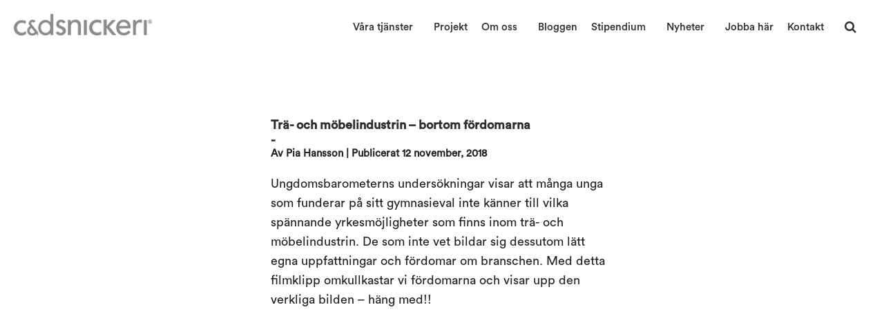

--- FILE ---
content_type: text/html; charset=UTF-8
request_url: https://cdsnickeri.se/blogg/tra-och-mobelindustrin-bortom-fordomarna/
body_size: 19234
content:

<!doctype html>
<html lang="sv-SE">
    <head>
	<meta charset="utf-8">
	<meta http-equiv="x-ua-compatible" content="ie=edge">
	<meta name="viewport" content="width=device-width, initial-scale=1">
	<link href="https://cdsnickeri.se/14546_wp-content/themes/cdsnickeri_/favicon.png" rel="shortcut icon">
	<title>Trä- och möbelindustrin – bortom fördomarna - C&amp;D Snickeri</title>
<style id="wpr-usedcss">img:is([sizes=auto i],[sizes^="auto," i]){contain-intrinsic-size:3000px 1500px}img.emoji{display:inline!important;border:none!important;box-shadow:none!important;height:1em!important;width:1em!important;margin:0 .07em!important;vertical-align:-.1em!important;background:0 0!important;padding:0!important}:where(.wp-block-button__link){border-radius:9999px;box-shadow:none;padding:calc(.667em + 2px) calc(1.333em + 2px);text-decoration:none}:root :where(.wp-block-button .wp-block-button__link.is-style-outline),:root :where(.wp-block-button.is-style-outline>.wp-block-button__link){border:2px solid;padding:.667em 1.333em}:root :where(.wp-block-button .wp-block-button__link.is-style-outline:not(.has-text-color)),:root :where(.wp-block-button.is-style-outline>.wp-block-button__link:not(.has-text-color)){color:currentColor}:root :where(.wp-block-button .wp-block-button__link.is-style-outline:not(.has-background)),:root :where(.wp-block-button.is-style-outline>.wp-block-button__link:not(.has-background)){background-color:initial;background-image:none}:where(.wp-block-calendar table:not(.has-background) th){background:#ddd}:where(.wp-block-columns){margin-bottom:1.75em}:where(.wp-block-columns.has-background){padding:1.25em 2.375em}:where(.wp-block-post-comments input[type=submit]){border:none}:where(.wp-block-cover-image:not(.has-text-color)),:where(.wp-block-cover:not(.has-text-color)){color:#fff}:where(.wp-block-cover-image.is-light:not(.has-text-color)),:where(.wp-block-cover.is-light:not(.has-text-color)){color:#000}:root :where(.wp-block-cover h1:not(.has-text-color)),:root :where(.wp-block-cover h2:not(.has-text-color)),:root :where(.wp-block-cover h3:not(.has-text-color)),:root :where(.wp-block-cover h4:not(.has-text-color)),:root :where(.wp-block-cover h5:not(.has-text-color)),:root :where(.wp-block-cover h6:not(.has-text-color)),:root :where(.wp-block-cover p:not(.has-text-color)){color:inherit}:where(.wp-block-file){margin-bottom:1.5em}:where(.wp-block-file__button){border-radius:2em;display:inline-block;padding:.5em 1em}:where(.wp-block-file__button):is(a):active,:where(.wp-block-file__button):is(a):focus,:where(.wp-block-file__button):is(a):hover,:where(.wp-block-file__button):is(a):visited{box-shadow:none;color:#fff;opacity:.85;text-decoration:none}:where(.wp-block-group.wp-block-group-is-layout-constrained){position:relative}.wp-block-image>a,.wp-block-image>figure>a{display:inline-block}.wp-block-image img{box-sizing:border-box;height:auto;max-width:100%;vertical-align:bottom}@media not (prefers-reduced-motion){.wp-block-image img.hide{visibility:hidden}.wp-block-image img.show{animation:.4s show-content-image}}.wp-block-image :where(figcaption){margin-bottom:1em;margin-top:.5em}:root :where(.wp-block-image.is-style-rounded img,.wp-block-image .is-style-rounded img){border-radius:9999px}.wp-block-image figure{margin:0}@keyframes show-content-image{0%{visibility:hidden}99%{visibility:hidden}to{visibility:visible}}:where(.wp-block-latest-comments:not([style*=line-height] .wp-block-latest-comments__comment)){line-height:1.1}:where(.wp-block-latest-comments:not([style*=line-height] .wp-block-latest-comments__comment-excerpt p)){line-height:1.8}:root :where(.wp-block-latest-posts.is-grid){padding:0}:root :where(.wp-block-latest-posts.wp-block-latest-posts__list){padding-left:0}ol,ul{box-sizing:border-box}:root :where(.wp-block-list.has-background){padding:1.25em 2.375em}:where(.wp-block-navigation.has-background .wp-block-navigation-item a:not(.wp-element-button)),:where(.wp-block-navigation.has-background .wp-block-navigation-submenu a:not(.wp-element-button)){padding:.5em 1em}:where(.wp-block-navigation .wp-block-navigation__submenu-container .wp-block-navigation-item a:not(.wp-element-button)),:where(.wp-block-navigation .wp-block-navigation__submenu-container .wp-block-navigation-submenu a:not(.wp-element-button)),:where(.wp-block-navigation .wp-block-navigation__submenu-container .wp-block-navigation-submenu button.wp-block-navigation-item__content),:where(.wp-block-navigation .wp-block-navigation__submenu-container .wp-block-pages-list__item button.wp-block-navigation-item__content){padding:.5em 1em}:root :where(p.has-background){padding:1.25em 2.375em}:where(p.has-text-color:not(.has-link-color)) a{color:inherit}:where(.wp-block-post-comments-form) input:not([type=submit]),:where(.wp-block-post-comments-form) textarea{border:1px solid #949494;font-family:inherit;font-size:1em}:where(.wp-block-post-comments-form) input:where(:not([type=submit]):not([type=checkbox])),:where(.wp-block-post-comments-form) textarea{padding:calc(.667em + 2px)}:where(.wp-block-post-excerpt){box-sizing:border-box;margin-bottom:var(--wp--style--block-gap);margin-top:var(--wp--style--block-gap)}:where(.wp-block-preformatted.has-background){padding:1.25em 2.375em}:where(.wp-block-search__button){border:1px solid #ccc;padding:6px 10px}:where(.wp-block-search__input){font-family:inherit;font-size:inherit;font-style:inherit;font-weight:inherit;letter-spacing:inherit;line-height:inherit;text-transform:inherit}:where(.wp-block-search__button-inside .wp-block-search__inside-wrapper){border:1px solid #949494;box-sizing:border-box;padding:4px}:where(.wp-block-search__button-inside .wp-block-search__inside-wrapper) .wp-block-search__input{border:none;border-radius:0;padding:0 4px}:where(.wp-block-search__button-inside .wp-block-search__inside-wrapper) .wp-block-search__input:focus{outline:0}:where(.wp-block-search__button-inside .wp-block-search__inside-wrapper) :where(.wp-block-search__button){padding:4px 8px}:root :where(.wp-block-separator.is-style-dots){height:auto;line-height:1;text-align:center}:root :where(.wp-block-separator.is-style-dots):before{color:currentColor;content:"···";font-family:serif;font-size:1.5em;letter-spacing:2em;padding-left:2em}:root :where(.wp-block-site-logo.is-style-rounded){border-radius:9999px}:where(.wp-block-social-links:not(.is-style-logos-only)) .wp-social-link{background-color:#f0f0f0;color:#444}:where(.wp-block-social-links:not(.is-style-logos-only)) .wp-social-link-amazon{background-color:#f90;color:#fff}:where(.wp-block-social-links:not(.is-style-logos-only)) .wp-social-link-bandcamp{background-color:#1ea0c3;color:#fff}:where(.wp-block-social-links:not(.is-style-logos-only)) .wp-social-link-behance{background-color:#0757fe;color:#fff}:where(.wp-block-social-links:not(.is-style-logos-only)) .wp-social-link-bluesky{background-color:#0a7aff;color:#fff}:where(.wp-block-social-links:not(.is-style-logos-only)) .wp-social-link-codepen{background-color:#1e1f26;color:#fff}:where(.wp-block-social-links:not(.is-style-logos-only)) .wp-social-link-deviantart{background-color:#02e49b;color:#fff}:where(.wp-block-social-links:not(.is-style-logos-only)) .wp-social-link-discord{background-color:#5865f2;color:#fff}:where(.wp-block-social-links:not(.is-style-logos-only)) .wp-social-link-dribbble{background-color:#e94c89;color:#fff}:where(.wp-block-social-links:not(.is-style-logos-only)) .wp-social-link-dropbox{background-color:#4280ff;color:#fff}:where(.wp-block-social-links:not(.is-style-logos-only)) .wp-social-link-etsy{background-color:#f45800;color:#fff}:where(.wp-block-social-links:not(.is-style-logos-only)) .wp-social-link-facebook{background-color:#0866ff;color:#fff}:where(.wp-block-social-links:not(.is-style-logos-only)) .wp-social-link-fivehundredpx{background-color:#000;color:#fff}:where(.wp-block-social-links:not(.is-style-logos-only)) .wp-social-link-flickr{background-color:#0461dd;color:#fff}:where(.wp-block-social-links:not(.is-style-logos-only)) .wp-social-link-foursquare{background-color:#e65678;color:#fff}:where(.wp-block-social-links:not(.is-style-logos-only)) .wp-social-link-github{background-color:#24292d;color:#fff}:where(.wp-block-social-links:not(.is-style-logos-only)) .wp-social-link-goodreads{background-color:#eceadd;color:#382110}:where(.wp-block-social-links:not(.is-style-logos-only)) .wp-social-link-google{background-color:#ea4434;color:#fff}:where(.wp-block-social-links:not(.is-style-logos-only)) .wp-social-link-gravatar{background-color:#1d4fc4;color:#fff}:where(.wp-block-social-links:not(.is-style-logos-only)) .wp-social-link-instagram{background-color:#f00075;color:#fff}:where(.wp-block-social-links:not(.is-style-logos-only)) .wp-social-link-lastfm{background-color:#e21b24;color:#fff}:where(.wp-block-social-links:not(.is-style-logos-only)) .wp-social-link-linkedin{background-color:#0d66c2;color:#fff}:where(.wp-block-social-links:not(.is-style-logos-only)) .wp-social-link-mastodon{background-color:#3288d4;color:#fff}:where(.wp-block-social-links:not(.is-style-logos-only)) .wp-social-link-medium{background-color:#000;color:#fff}:where(.wp-block-social-links:not(.is-style-logos-only)) .wp-social-link-meetup{background-color:#f6405f;color:#fff}:where(.wp-block-social-links:not(.is-style-logos-only)) .wp-social-link-patreon{background-color:#000;color:#fff}:where(.wp-block-social-links:not(.is-style-logos-only)) .wp-social-link-pinterest{background-color:#e60122;color:#fff}:where(.wp-block-social-links:not(.is-style-logos-only)) .wp-social-link-pocket{background-color:#ef4155;color:#fff}:where(.wp-block-social-links:not(.is-style-logos-only)) .wp-social-link-reddit{background-color:#ff4500;color:#fff}:where(.wp-block-social-links:not(.is-style-logos-only)) .wp-social-link-skype{background-color:#0478d7;color:#fff}:where(.wp-block-social-links:not(.is-style-logos-only)) .wp-social-link-snapchat{background-color:#fefc00;color:#fff;stroke:#000}:where(.wp-block-social-links:not(.is-style-logos-only)) .wp-social-link-soundcloud{background-color:#ff5600;color:#fff}:where(.wp-block-social-links:not(.is-style-logos-only)) .wp-social-link-spotify{background-color:#1bd760;color:#fff}:where(.wp-block-social-links:not(.is-style-logos-only)) .wp-social-link-telegram{background-color:#2aabee;color:#fff}:where(.wp-block-social-links:not(.is-style-logos-only)) .wp-social-link-threads{background-color:#000;color:#fff}:where(.wp-block-social-links:not(.is-style-logos-only)) .wp-social-link-tiktok{background-color:#000;color:#fff}:where(.wp-block-social-links:not(.is-style-logos-only)) .wp-social-link-tumblr{background-color:#011835;color:#fff}:where(.wp-block-social-links:not(.is-style-logos-only)) .wp-social-link-twitch{background-color:#6440a4;color:#fff}:where(.wp-block-social-links:not(.is-style-logos-only)) .wp-social-link-twitter{background-color:#1da1f2;color:#fff}:where(.wp-block-social-links:not(.is-style-logos-only)) .wp-social-link-vimeo{background-color:#1eb7ea;color:#fff}:where(.wp-block-social-links:not(.is-style-logos-only)) .wp-social-link-vk{background-color:#4680c2;color:#fff}:where(.wp-block-social-links:not(.is-style-logos-only)) .wp-social-link-wordpress{background-color:#3499cd;color:#fff}:where(.wp-block-social-links:not(.is-style-logos-only)) .wp-social-link-whatsapp{background-color:#25d366;color:#fff}:where(.wp-block-social-links:not(.is-style-logos-only)) .wp-social-link-x{background-color:#000;color:#fff}:where(.wp-block-social-links:not(.is-style-logos-only)) .wp-social-link-yelp{background-color:#d32422;color:#fff}:where(.wp-block-social-links:not(.is-style-logos-only)) .wp-social-link-youtube{background-color:red;color:#fff}:where(.wp-block-social-links.is-style-logos-only) .wp-social-link{background:0 0}:where(.wp-block-social-links.is-style-logos-only) .wp-social-link svg{height:1.25em;width:1.25em}:where(.wp-block-social-links.is-style-logos-only) .wp-social-link-amazon{color:#f90}:where(.wp-block-social-links.is-style-logos-only) .wp-social-link-bandcamp{color:#1ea0c3}:where(.wp-block-social-links.is-style-logos-only) .wp-social-link-behance{color:#0757fe}:where(.wp-block-social-links.is-style-logos-only) .wp-social-link-bluesky{color:#0a7aff}:where(.wp-block-social-links.is-style-logos-only) .wp-social-link-codepen{color:#1e1f26}:where(.wp-block-social-links.is-style-logos-only) .wp-social-link-deviantart{color:#02e49b}:where(.wp-block-social-links.is-style-logos-only) .wp-social-link-discord{color:#5865f2}:where(.wp-block-social-links.is-style-logos-only) .wp-social-link-dribbble{color:#e94c89}:where(.wp-block-social-links.is-style-logos-only) .wp-social-link-dropbox{color:#4280ff}:where(.wp-block-social-links.is-style-logos-only) .wp-social-link-etsy{color:#f45800}:where(.wp-block-social-links.is-style-logos-only) .wp-social-link-facebook{color:#0866ff}:where(.wp-block-social-links.is-style-logos-only) .wp-social-link-fivehundredpx{color:#000}:where(.wp-block-social-links.is-style-logos-only) .wp-social-link-flickr{color:#0461dd}:where(.wp-block-social-links.is-style-logos-only) .wp-social-link-foursquare{color:#e65678}:where(.wp-block-social-links.is-style-logos-only) .wp-social-link-github{color:#24292d}:where(.wp-block-social-links.is-style-logos-only) .wp-social-link-goodreads{color:#382110}:where(.wp-block-social-links.is-style-logos-only) .wp-social-link-google{color:#ea4434}:where(.wp-block-social-links.is-style-logos-only) .wp-social-link-gravatar{color:#1d4fc4}:where(.wp-block-social-links.is-style-logos-only) .wp-social-link-instagram{color:#f00075}:where(.wp-block-social-links.is-style-logos-only) .wp-social-link-lastfm{color:#e21b24}:where(.wp-block-social-links.is-style-logos-only) .wp-social-link-linkedin{color:#0d66c2}:where(.wp-block-social-links.is-style-logos-only) .wp-social-link-mastodon{color:#3288d4}:where(.wp-block-social-links.is-style-logos-only) .wp-social-link-medium{color:#000}:where(.wp-block-social-links.is-style-logos-only) .wp-social-link-meetup{color:#f6405f}:where(.wp-block-social-links.is-style-logos-only) .wp-social-link-patreon{color:#000}:where(.wp-block-social-links.is-style-logos-only) .wp-social-link-pinterest{color:#e60122}:where(.wp-block-social-links.is-style-logos-only) .wp-social-link-pocket{color:#ef4155}:where(.wp-block-social-links.is-style-logos-only) .wp-social-link-reddit{color:#ff4500}:where(.wp-block-social-links.is-style-logos-only) .wp-social-link-skype{color:#0478d7}:where(.wp-block-social-links.is-style-logos-only) .wp-social-link-snapchat{color:#fff;stroke:#000}:where(.wp-block-social-links.is-style-logos-only) .wp-social-link-soundcloud{color:#ff5600}:where(.wp-block-social-links.is-style-logos-only) .wp-social-link-spotify{color:#1bd760}:where(.wp-block-social-links.is-style-logos-only) .wp-social-link-telegram{color:#2aabee}:where(.wp-block-social-links.is-style-logos-only) .wp-social-link-threads{color:#000}:where(.wp-block-social-links.is-style-logos-only) .wp-social-link-tiktok{color:#000}:where(.wp-block-social-links.is-style-logos-only) .wp-social-link-tumblr{color:#011835}:where(.wp-block-social-links.is-style-logos-only) .wp-social-link-twitch{color:#6440a4}:where(.wp-block-social-links.is-style-logos-only) .wp-social-link-twitter{color:#1da1f2}:where(.wp-block-social-links.is-style-logos-only) .wp-social-link-vimeo{color:#1eb7ea}:where(.wp-block-social-links.is-style-logos-only) .wp-social-link-vk{color:#4680c2}:where(.wp-block-social-links.is-style-logos-only) .wp-social-link-whatsapp{color:#25d366}:where(.wp-block-social-links.is-style-logos-only) .wp-social-link-wordpress{color:#3499cd}:where(.wp-block-social-links.is-style-logos-only) .wp-social-link-x{color:#000}:where(.wp-block-social-links.is-style-logos-only) .wp-social-link-yelp{color:#d32422}:where(.wp-block-social-links.is-style-logos-only) .wp-social-link-youtube{color:red}:root :where(.wp-block-social-links .wp-social-link a){padding:.25em}:root :where(.wp-block-social-links.is-style-logos-only .wp-social-link a){padding:0}:root :where(.wp-block-social-links.is-style-pill-shape .wp-social-link a){padding-left:.6666666667em;padding-right:.6666666667em}:root :where(.wp-block-tag-cloud.is-style-outline){display:flex;flex-wrap:wrap;gap:1ch}:root :where(.wp-block-tag-cloud.is-style-outline a){border:1px solid;font-size:unset!important;margin-right:0;padding:1ch 2ch;text-decoration:none!important}:root :where(.wp-block-table-of-contents){box-sizing:border-box}:where(.wp-block-term-description){box-sizing:border-box;margin-bottom:var(--wp--style--block-gap);margin-top:var(--wp--style--block-gap)}:where(pre.wp-block-verse){font-family:inherit}:root{--wp--preset--font-size--normal:16px;--wp--preset--font-size--huge:42px}html :where(.has-border-color){border-style:solid}html :where([style*=border-top-color]){border-top-style:solid}html :where([style*=border-right-color]){border-right-style:solid}html :where([style*=border-bottom-color]){border-bottom-style:solid}html :where([style*=border-left-color]){border-left-style:solid}html :where([style*=border-width]){border-style:solid}html :where([style*=border-top-width]){border-top-style:solid}html :where([style*=border-right-width]){border-right-style:solid}html :where([style*=border-bottom-width]){border-bottom-style:solid}html :where([style*=border-left-width]){border-left-style:solid}html :where(img[class*=wp-image-]){height:auto;max-width:100%}:where(figure){margin:0 0 1em}html :where(.is-position-sticky){--wp-admin--admin-bar--position-offset:var(--wp-admin--admin-bar--height,0px)}@media screen and (max-width:600px){html :where(.is-position-sticky){--wp-admin--admin-bar--position-offset:0px}}:root{--wp--preset--aspect-ratio--square:1;--wp--preset--aspect-ratio--4-3:4/3;--wp--preset--aspect-ratio--3-4:3/4;--wp--preset--aspect-ratio--3-2:3/2;--wp--preset--aspect-ratio--2-3:2/3;--wp--preset--aspect-ratio--16-9:16/9;--wp--preset--aspect-ratio--9-16:9/16;--wp--preset--color--black:#000000;--wp--preset--color--cyan-bluish-gray:#abb8c3;--wp--preset--color--white:#ffffff;--wp--preset--color--pale-pink:#f78da7;--wp--preset--color--vivid-red:#cf2e2e;--wp--preset--color--luminous-vivid-orange:#ff6900;--wp--preset--color--luminous-vivid-amber:#fcb900;--wp--preset--color--light-green-cyan:#7bdcb5;--wp--preset--color--vivid-green-cyan:#00d084;--wp--preset--color--pale-cyan-blue:#8ed1fc;--wp--preset--color--vivid-cyan-blue:#0693e3;--wp--preset--color--vivid-purple:#9b51e0;--wp--preset--gradient--vivid-cyan-blue-to-vivid-purple:linear-gradient(135deg,rgba(6, 147, 227, 1) 0%,rgb(155, 81, 224) 100%);--wp--preset--gradient--light-green-cyan-to-vivid-green-cyan:linear-gradient(135deg,rgb(122, 220, 180) 0%,rgb(0, 208, 130) 100%);--wp--preset--gradient--luminous-vivid-amber-to-luminous-vivid-orange:linear-gradient(135deg,rgba(252, 185, 0, 1) 0%,rgba(255, 105, 0, 1) 100%);--wp--preset--gradient--luminous-vivid-orange-to-vivid-red:linear-gradient(135deg,rgba(255, 105, 0, 1) 0%,rgb(207, 46, 46) 100%);--wp--preset--gradient--very-light-gray-to-cyan-bluish-gray:linear-gradient(135deg,rgb(238, 238, 238) 0%,rgb(169, 184, 195) 100%);--wp--preset--gradient--cool-to-warm-spectrum:linear-gradient(135deg,rgb(74, 234, 220) 0%,rgb(151, 120, 209) 20%,rgb(207, 42, 186) 40%,rgb(238, 44, 130) 60%,rgb(251, 105, 98) 80%,rgb(254, 248, 76) 100%);--wp--preset--gradient--blush-light-purple:linear-gradient(135deg,rgb(255, 206, 236) 0%,rgb(152, 150, 240) 100%);--wp--preset--gradient--blush-bordeaux:linear-gradient(135deg,rgb(254, 205, 165) 0%,rgb(254, 45, 45) 50%,rgb(107, 0, 62) 100%);--wp--preset--gradient--luminous-dusk:linear-gradient(135deg,rgb(255, 203, 112) 0%,rgb(199, 81, 192) 50%,rgb(65, 88, 208) 100%);--wp--preset--gradient--pale-ocean:linear-gradient(135deg,rgb(255, 245, 203) 0%,rgb(182, 227, 212) 50%,rgb(51, 167, 181) 100%);--wp--preset--gradient--electric-grass:linear-gradient(135deg,rgb(202, 248, 128) 0%,rgb(113, 206, 126) 100%);--wp--preset--gradient--midnight:linear-gradient(135deg,rgb(2, 3, 129) 0%,rgb(40, 116, 252) 100%);--wp--preset--font-size--small:13px;--wp--preset--font-size--medium:20px;--wp--preset--font-size--large:36px;--wp--preset--font-size--x-large:42px;--wp--preset--spacing--20:0.44rem;--wp--preset--spacing--30:0.67rem;--wp--preset--spacing--40:1rem;--wp--preset--spacing--50:1.5rem;--wp--preset--spacing--60:2.25rem;--wp--preset--spacing--70:3.38rem;--wp--preset--spacing--80:5.06rem;--wp--preset--shadow--natural:6px 6px 9px rgba(0, 0, 0, .2);--wp--preset--shadow--deep:12px 12px 50px rgba(0, 0, 0, .4);--wp--preset--shadow--sharp:6px 6px 0px rgba(0, 0, 0, .2);--wp--preset--shadow--outlined:6px 6px 0px -3px rgba(255, 255, 255, 1),6px 6px rgba(0, 0, 0, 1);--wp--preset--shadow--crisp:6px 6px 0px rgba(0, 0, 0, 1)}:where(.is-layout-flex){gap:.5em}:where(.is-layout-grid){gap:.5em}:where(.wp-block-post-template.is-layout-flex){gap:1.25em}:where(.wp-block-post-template.is-layout-grid){gap:1.25em}:where(.wp-block-columns.is-layout-flex){gap:2em}:where(.wp-block-columns.is-layout-grid){gap:2em}:root :where(.wp-block-pullquote){font-size:1.5em;line-height:1.6}html.fancybox-active:not(.fancybox-allowscroll),html.fancybox-active:not(.fancybox-allowscroll) body{touch-action:none;overscroll-behavior:none;-webkit-overflow-scrolling:auto;overflow:hidden}html.fancybox-active:not(.fancybox-allowscroll) body{margin-right:var(--vertical-scrollbar);margin-bottom:var(--horizontal-scrollbar)}html.fancybox-active:not(.fancybox-allowscroll) body.rtl{margin-right:0;margin-left:var(--vertical-scrollbar)}#fancybox-loading,#fancybox-loading div,#fancybox-overlay,#fancybox-wrap *,#fancybox-wrap ::after,#fancybox-wrap ::before{-webkit-box-sizing:border-box;-moz-box-sizing:border-box;box-sizing:border-box}#fancybox-overlay{position:fixed;top:0;left:0;width:100%;height:100%;background-color:rgba(0,0,0,.7);z-index:111100;display:none}#fancybox-tmp{padding:0;margin:0;border:0;overflow:auto;display:none}#fancybox-wrap{position:absolute;top:0;left:0;z-index:111101;display:none;outline:0!important}#fancybox-outer{position:relative;width:100%;height:100%;box-shadow:0 0 20px #111;-moz-box-shadow:0 0 20px #111;-webkit-box-shadow:0 0 20px #111;background:#fff}#fancybox-content{position:relative;width:100%;height:100%;overflow:hidden;z-index:111102;border:0 solid #fff;background:#fff;background-clip:padding-box}#fancybox-content>*{max-width:100%;max-height:100%;-webkit-overflow-scrolling:touch}#fancybox-error{color:#444;padding:14px;margin:0}#fancybox-img{width:100%;height:100%;border:none}#fancybox-img{padding:0;margin:0;line-height:0;vertical-align:top;max-width:none!important;max-height:none!important}.fancy-ico{position:absolute;width:48px;height:48px;border-radius:50%}.fancy-ico span{display:block;position:relative;left:12px;top:12px;width:24px;height:24px;border-radius:50%;background:#000;border:2px solid #fff;box-shadow:0 0 4px #000;transition:transform .25s ease-in-out}#fancybox-close:hover span,#fancybox-next:hover span{transform:rotate(360deg)}#fancybox-prev:hover span{transform:rotate(-360deg)}#fancybox-close{top:-24px;right:-24px;cursor:pointer;z-index:111105;display:none}#fancybox-close span::after,#fancybox-close span::before{content:'';position:absolute;top:9px;left:4px;width:12px;height:2px;background-color:#fff}#fancybox-close span::before{transform:rotate(45deg)}#fancybox-close span::after{transform:rotate(-45deg)}#fancybox-next,#fancybox-prev{top:50%;margin-top:-24px;cursor:pointer;z-index:111102;display:none}#fancybox-next{left:auto;right:-24px}#fancybox-prev{left:-24px;right:auto}#fancybox-next span::after,#fancybox-prev span::after{content:'';position:absolute;top:6px;width:8px;height:8px;border-top:2px solid #fff;border-right:2px solid #fff}#fancybox-prev span::after{transform:rotate(-135deg);left:7px}#fancybox-next span::after{transform:rotate(45deg);left:initial;right:7px}#fancybox-title-wrap{z-index:111104}.fancybox-title-inside{padding-bottom:10px;text-align:center;color:#333;background-color:#fff;position:relative}.fancybox-title-outside{padding-top:10px;color:#fff;font-weight:600}.fancybox-title-over{position:absolute;width:100%;bottom:0;left:0;color:#fff;text-align:left}body.rtl .fancybox-title-over{text-align:right}.fancybox-title-over #fancybox-title{padding:10px;background:rgba(0,0,0,.6);display:block}.fancybox-title-float{text-align:center}.fancybox-title-float #fancybox-title{display:table;margin:-12px auto;height:24px;padding:0 15px;line-height:20px;font-size:14px;color:#fff;background:#000;border:2px solid #fff;border-radius:12px;box-shadow:0 0 4px #000;position:relative;z-index:111104}#fancybox-loading{position:fixed;top:50%;left:50%;width:40px;height:40px;margin-top:-20px;margin-left:-20px;background-color:rgba(0,0,0,.9);border-radius:5px;cursor:pointer;overflow:hidden;z-index:111104;display:none}#fancybox-loading div{transform-origin:20px 20px;animation:1.2s linear infinite fancybox-loading}#fancybox-loading div::after{content:'';display:block;position:absolute;top:7px;left:19px;width:2px;height:7px;border-radius:20%;background:#fff}#fancybox-loading div:first-child{transform:rotate(0);animation-delay:-1.1s}#fancybox-loading div:nth-child(2){transform:rotate(30deg);animation-delay:-1s}#fancybox-loading div:nth-child(3){transform:rotate(60deg);animation-delay:-.9s}#fancybox-loading div:nth-child(4){transform:rotate(90deg);animation-delay:-.8s}#fancybox-loading div:nth-child(5){transform:rotate(120deg);animation-delay:-.7s}#fancybox-loading div:nth-child(6){transform:rotate(150deg);animation-delay:-.6s}#fancybox-loading div:nth-child(7){transform:rotate(180deg);animation-delay:-.5s}#fancybox-loading div:nth-child(8){transform:rotate(210deg);animation-delay:-.4s}#fancybox-loading div:nth-child(9){transform:rotate(240deg);animation-delay:-.3s}#fancybox-loading div:nth-child(10){transform:rotate(270deg);animation-delay:-.2s}#fancybox-loading div:nth-child(11){transform:rotate(300deg);animation-delay:-.1s}#fancybox-loading div:nth-child(12){transform:rotate(330deg);animation-delay:0s}@keyframes fancybox-loading{0%{opacity:1}100%{opacity:0}}.fancybox-hidden{display:none}#fancybox-content .fancybox-hidden,#fancybox-tmp .fancybox-hidden{display:revert}@font-face{font-display:swap;font-family:FontAwesome;src:url(https://cdsnickeri.se/14546_wp-content/themes/cdsnickeri_/dist/fonts/fontawesome/fontawesome-webfont.eot?v=4.7.0);src:url(https://cdsnickeri.se/14546_wp-content/themes/cdsnickeri_/dist/fonts/fontawesome/fontawesome-webfont.eot?#iefix&v=4.7.0) format("embedded-opentype"),url(https://cdsnickeri.se/14546_wp-content/themes/cdsnickeri_/dist/fonts/fontawesome/fontawesome-webfont.woff2?v=4.7.0) format("woff2"),url(https://cdsnickeri.se/14546_wp-content/themes/cdsnickeri_/dist/fonts/fontawesome/fontawesome-webfont.woff?v=4.7.0) format("woff"),url(https://cdsnickeri.se/14546_wp-content/themes/cdsnickeri_/dist/fonts/fontawesome/fontawesome-webfont.ttf?v=4.7.0) format("truetype"),url(https://cdsnickeri.se/14546_wp-content/themes/cdsnickeri_/dist/fonts/fontawesome/fontawesome-webfont.svg?v=4.7.0#fontawesomeregular) format("svg");font-weight:400;font-style:normal}@font-face{font-display:swap;font-family:CircularStd;font-weight:400;src:url(https://cdsnickeri.se/beta/14546_wp-content/themes/cdsnickeri_/fonts/CircularStd-Medium.otf) format("opentype"),url(https://cdsnickeri.se/beta/14546_wp-content/themes/cdsnickeri_/fonts/CircularStd-Medium.woff) format("woff"),url(https://cdsnickeri.se/beta/14546_wp-content/themes/cdsnickeri_/fonts/CircularStd-Medium.ttf) format("truetype")}@font-face{font-display:swap;font-family:CircularStdBook;font-weight:400;src:url(https://cdsnickeri.se/beta/14546_wp-content/themes/cdsnickeri_/fonts/CircularStd-Book.otf) format("opentype"),url(https://cdsnickeri.se/beta/14546_wp-content/themes/cdsnickeri_/fonts/CircularStd-Book.woff) format("woff"),url(https://cdsnickeri.se/beta/14546_wp-content/themes/cdsnickeri_/fonts/CircularStd-Book.ttf) format("truetype")}.owl-carousel .animated{-webkit-animation-duration:1s;-o-animation-duration:1s;animation-duration:1s;-webkit-animation-fill-mode:both;-o-animation-fill-mode:both;animation-fill-mode:both}.owl-carousel .owl-animated-in{z-index:0}.owl-carousel .owl-animated-out{z-index:1}.owl-height{-webkit-transition:height .5s ease-in-out;-o-transition:height .5s ease-in-out;transition:height .5s ease-in-out}.owl-carousel{display:none;width:100%;-webkit-tap-highlight-color:transparent;position:relative;z-index:1}.owl-carousel .owl-controls .owl-dot,.owl-carousel .owl-controls .owl-nav .owl-next,.owl-carousel .owl-controls .owl-nav .owl-prev{cursor:pointer;cursor:hand;-webkit-user-select:none;-moz-user-select:none;-ms-user-select:none;user-select:none}.owl-carousel.owl-loaded{display:block}.owl-carousel.owl-loading{opacity:0;display:block}.owl-carousel.owl-hidden{opacity:0}.owl-carousel .owl-refresh .owl-item{display:none}.owl-carousel .owl-item{position:relative;min-height:1px;float:left;-webkit-backface-visibility:hidden;-webkit-tap-highlight-color:transparent;-webkit-touch-callout:none;-webkit-user-select:none;-moz-user-select:none;-ms-user-select:none;user-select:none}.owl-carousel .owl-item img{display:block;width:100%;-webkit-transform-style:preserve-3d}.owl-carousel.owl-text-select-on .owl-item{-webkit-user-select:auto;-moz-user-select:auto;-ms-user-select:auto;user-select:auto}.owl-carousel .owl-grab{cursor:move;cursor:-webkit-grab;cursor:-o-grab;cursor:-ms-grab;cursor:grab}.owl-carousel.owl-rtl{direction:rtl}.owl-carousel.owl-rtl .owl-item{float:right}.no-js .owl-carousel{display:block}.owl-carousel .owl-item .owl-lazy{opacity:0;-webkit-transition:opacity .4s;-o-transition:opacity .4s;transition:opacity .4s ease}.owl-carousel .owl-item img{-webkit-transform-style:preserve-3d;transform-style:preserve-3d}.owl-carousel .owl-video-play-icon{position:absolute;height:80px;width:80px;left:50%;top:50%;margin-left:-40px;margin-top:-40px;background:url(https://cdsnickeri.se/14546_wp-content/themes/cdsnickeri_/dist/css/owl.video.play.png) no-repeat;cursor:pointer;z-index:1;-webkit-backface-visibility:hidden;-webkit-transition:scale .1s;-o-transition:scale .1s;transition:scale .1s ease}.owl-carousel .owl-video-play-icon:hover{transition:scale(1.3,1.3)}.owl-carousel .owl-video-playing .owl-video-play-icon{display:none}.owl-carousel .owl-video-frame{position:relative;z-index:1}.owl-theme .owl-controls{margin-top:10px;text-align:center}.owl-item.loading{min-height:150px;background:url(https://cdsnickeri.se/14546_wp-content/themes/cdsnickeri_/dist/css/AjaxLoader.gif) center center no-repeat}.fa{display:inline-block;font:14px/1 FontAwesome;font-size:inherit;text-rendering:auto;-webkit-font-smoothing:antialiased;-moz-osx-font-smoothing:grayscale}.fa-search:before{content:""}.fa-twitter-square:before{content:""}.fa-facebook-square:before{content:""}.fa-linkedin-square:before{content:""}.fa-google-plus-square:before{content:""}.fa-angle-left:before{content:""}.fa-angle-right:before{content:""}.fa-angle-up:before{content:""}.fa-angle-down:before{content:""}.fa-envelope-square:before{content:""}*,:after,:before{margin:0;padding:0;-webkit-box-sizing:border-box;box-sizing:border-box;-webkit-font-smoothing:antialiased;font-smoothing:antialiased;text-rendering:optimizeLegibility}.clear{clear:both}.clear:before{content:'';display:table}.clear:after{content:'';display:table}body{font-family:CircularStdBook,sans-serif;font-size:15px;font-weight:400;color:#222;overflow-x:hidden;position:relative;overflow-y:scroll}body .wrapper{width:100%;margin:0 auto;position:relative}body .wrapper.wrapper_header{height:0}body #main_wrapper{float:left;width:100%;padding:0 20px}body #main_wrapper .content{float:left;width:100%}body #main_wrapper .content #main{float:left;width:100%}.coockie_holder{position:fixed;bottom:0;left:0;width:100%;float:left;z-index:9999}h1,h2,h3,h4,h5,h6{color:#2e2e2e;font-family:CircularStd,sans-serif;margin:0 0 4px;font-size:18px;font-weight:700}h1:after{content:"-";float:left;width:100%}p{margin:0 0 15px;line-height:28px;font-size:18px!important}em,i{font-style:italic}blockquote{font-style:italic;margin:0 0 10px 20px}strong{font-weight:700}a{color:#4dc8eb;text-decoration:none;-webkit-transition:.2s;-o-transition:.2s;transition:all .2s;font-family:CircularStd,sans-serif}a:hover{color:#1fbae6;text-decoration:none}a:focus{outline:0}a:active{outline:0}ul{margin:0 0 10px 35px}ul li{list-style:disc;padding:0}ol{margin:0 0 10px 35px}ol li{list-style:decimal;padding:0}img{opacity:1;-webkit-transition:opacity .2s;-o-transition:opacity .2s;transition:opacity .2s;max-width:100%;height:auto}img[data-src]{opacity:0}input,select,textarea{resize:none;outline:0;border:1px solid #e0e0e0;padding:12px 8px;font-family:'Open Sans',sans-serif}input.error,select.error,textarea.error{background:#ffd8e1;border:1px solid #e26884!important}input.error:-webkit-autofill,select.error:-webkit-autofill,textarea.error:-webkit-autofill{-webkit-box-shadow:0 0 0 1000px #ffd8e1 inset}input.valid,select.valid,textarea.valid{background:#caffd6;border:1px solid #00925c!important}input.valid:-webkit-autofill,select.valid:-webkit-autofill,textarea.valid:-webkit-autofill{-webkit-box-shadow:0 0 0 1000px #caffd6 inset}input:focus,select:focus,textarea:focus{outline:0;border:1px solid #ffd8e1!important}input:-webkit-autofill,select:-webkit-autofill,textarea:-webkit-autofill{-webkit-box-shadow:0 0 0 1000px #fff inset}select.error{border:1px solid #e26884!important}select.valid{border:1px solid #00925c!important}button{border:1px solid #e0e0e0}button:focus{outline:0}.row{position:relative;margin:0 0 10px}.row i{position:absolute;top:13px;right:10px;-webkit-transform:scale(0);-o-transform:scale(0);transform:scale(0);-webkit-transition:-webkit-transform .2s;transition:-webkit-transform .2s;-o-transition:-o-transform .2s;transition:transform .2s;transition:transform .2s,-webkit-transform .2s,-o-transform .2s}#header{width:100%;float:left;background:#fff;padding:10px 40px 0 0;position:fixed;z-index:999999}#header #logotype{float:left;width:100%;max-width:200px;margin-top:10px}#header #logotype .logo-img{width:100%;height:auto}#header #toggle_navigation{display:none;width:35px;height:27px;float:right;position:relative;-webkit-transform:rotate(0);-o-transform:rotate(0);transform:rotate(0);-webkit-transition:.5s ease-in-out;-o-transition:.5s ease-in-out;transition:.5s ease-in-out;cursor:pointer}#header #toggle_navigation span{display:block;position:absolute;height:2px;width:100%;max-width:35px;background:#000;opacity:1;left:0;-webkit-transform:rotate(0);-o-transform:rotate(0);transform:rotate(0);-webkit-transition:.15s ease-in-out;-o-transition:.15s ease-in-out;transition:.15s ease-in-out}#header #toggle_navigation span:first-child{top:0}#header #toggle_navigation span:nth-child(2),#header #toggle_navigation span:nth-child(3){top:11px}#header #toggle_navigation span:nth-child(4){top:22px}#header #toggle_navigation.open span{background:#000}#header #toggle_navigation.open span:first-child{top:11px;width:0;left:50%}#header #toggle_navigation.open span:nth-child(2){-webkit-transform:rotate(45deg);-o-transform:rotate(45deg);transform:rotate(45deg)}#header #toggle_navigation.open span:nth-child(3){-webkit-transform:rotate(-45deg);-o-transform:rotate(-45deg);transform:rotate(-45deg)}#header #toggle_navigation.open span:nth-child(4){top:11px;width:0;left:50%}#header .header-menu nav{float:right;width:auto}#header .header-menu nav ul{margin:0;padding:0}#header .header-menu nav ul li{margin:0;list-style:none;padding:21px 10px;text-align:center;float:left;font-family:CircularStd,sans-serif}#header .header-menu nav ul li a{padding:8px 0;color:#333}#header .header-menu nav ul li a:hover{text-decoration:none;color:#4dc8eb}#header .header-menu nav ul li span.grow{visibility:hidden}#header .header-menu nav ul li ul{display:none;-webkit-transition:.3s;-o-transition:.3s;transition:all .3s;padding:0;position:absolute;top:100%;z-index:999;-webkit-animation-name:slideUp;-o-animation-name:slideUp;animation-name:slideUp;-webkit-animation-duration:.3s;-o-animation-duration:.3s;animation-duration:.3s;-webkit-animation-fill-mode:forwards;-o-animation-fill-mode:forwards;animation-fill-mode:forwards;-webkit-animation-timing-function:ease;-o-animation-timing-function:ease;animation-timing-function:ease;padding:0 0 0 5px;width:auto}#header .header-menu nav ul li ul li{float:none;width:auto;padding:2px 100px 2px 10px}#header .header-menu nav ul li ul li:after{display:none}#header .header-menu nav ul li ul li a{float:left;width:100%;text-align:left}#header .header-menu nav ul li ul li ul{display:none!important;width:100%;padding:0 0 10px;margin:0;margin-left:-15px}#header .header-menu nav ul li ul li ul.open_sub{display:block!important}#header .header-menu nav ul li ul li ul li{padding-left:40px}#header .header-menu nav ul li ul li:hover ul{display:block!important}#header .header-menu nav ul li.menu-item-has-children{-webkit-transition:.5s;-o-transition:.5s;transition:all .5s ease}#header .header-menu nav ul li.menu-item-has-children a{position:relative}#header .header-menu nav ul li.menu-item-has-children ul li{padding-bottom:10px}#header .header-menu nav ul li.menu-item-has-children ul li a{color:#fff}#header .header-menu nav ul li.menu-item-has-children ul li a:hover{color:#4dc8eb!important}#header .header-menu nav ul li.menu-item-has-children ul li a:after{content:none}#header .header-menu nav ul li.menu-item-has-children ul li.menu-item-has-children a{position:relative!important}#header .header-menu nav ul li.menu-item-has-children ul li.menu-item-has-children a:after{content:'\f0d7';font-family:FontAwesome;margin-left:10px;position:relative}#header .header-menu nav ul li.menu-item-has-children ul li.menu-item-has-children li a:after{content:none}#header .header-menu nav ul li.menu-item-has-children:hover ul{display:block;background:rgba(139,139,139,.8)}#header .header-menu nav ul li.menu-item-has-children:hover ul li a{color:#fff}#header .header-menu nav ul li.menu-item-has-children:hover ul li a:hover{color:#4dc8eb}#header .header-menu nav ul li a{padding:8px 0;-webkit-transition:.5s;-o-transition:.5s;transition:all .5s ease}#header .header-menu nav ul li:hover a{color:#4dc8eb;text-decoration:none}#header .header-menu .header-search{float:right;padding:18px 20px 20px;color:#333;font-size:18px}#header .header-menu .header-search .hs_holder{position:absolute;top:30px;right:40px;height:auto;z-index:100;background:#323435;width:345px;-webkit-transition:1s;-o-transition:1s;transition:all 1s;display:none}#header .header-menu .header-search .hs_holder.open{display:block;top:72px;-webkit-transition:.5s;-o-transition:.5s;transition:all .5s}#header .header-menu .header-search .hs_holder .form{padding:7px 10px}#header .header-menu .header-search .hs_holder .form input{width:100%;-webkit-box-sizing:border-box;box-sizing:border-box;border-radius:10px}#header .header-menu .header-search.bg{background:#323435;color:#fff}#header .header-menu .header-search:hover{cursor:pointer}#header.transBackground{background:rgba(255,255,255,.85)}#movie_popup{display:none;position:fixed;top:0;left:0;z-index:9999999;width:100%;height:100%;background:rgba(0,0,0,.4)}#movie_popup.visible{display:block}#movie_popup #pause-button{position:absolute;top:210px;right:450px;z-index:9999999;width:45px;height:45px;border-radius:50%;background:#292929;color:#fff;text-align:center;font-size:22px;padding-top:9px;border:2px solid #fff}#movie_popup #pause-button:hover{cursor:pointer}#movie_popup .controls{position:absolute;top:226px;left:420px;z-index:999;width:45px;border-left:3px solid #fff}#movie_popup iframe{position:absolute;top:0;left:0;width:50%!important;height:50%!important;right:0;bottom:0;margin:auto}#mobil-inspiration-container{display:-webkit-box;display:-ms-flexbox;display:flex;-webkit-box-pack:justify;-ms-flex-pack:justify;justify-content:space-between;width:90%;margin:0 auto;-ms-flex-wrap:wrap;flex-wrap:wrap;display:none;padding:0 0 80px}#mobil-inspiration-container .block{display:-webkit-box;display:-ms-flexbox;display:flex;width:19%;-webkit-box-align:center;-ms-flex-align:center;align-items:center;height:250px;margin-bottom:20px;background-size:cover;text-align:center;position:relative;-webkit-transition:1s;-o-transition:1s;transition:all 1s ease;-ms-flex-wrap:wrap;flex-wrap:wrap}#mobil-inspiration-container .block h3{color:#fff;font-size:32px;width:100%;line-height:34px}#mobil-inspiration-container .block .block-innehall-overlay{opacity:0;position:absolute;height:100%;width:100%;top:0;left:0;background:rgba(77,200,235,.8);display:none;-webkit-box-align:center;-ms-flex-align:center;align-items:center;-webkit-box-pack:center;-ms-flex-pack:center;justify-content:center;padding:0 20px;z-index:8888}#mobil-inspiration-container .block .block-innehall-overlay.opacity-full{opacity:1;display:-webkit-box;display:-ms-flexbox;display:flex}#mobil-information-container{display:flex;-webkit-box-pack:justify;-ms-flex-pack:justify;justify-content:space-between;width:90%;margin:0 auto;flex-wrap:wrap;display:none;display:-webkit-box;display:-ms-flexbox;display:flex;-ms-flex-wrap:wrap;flex-wrap:wrap;display:none}#mobil-information-container .block{display:-webkit-box;display:-ms-flexbox;display:flex;-webkit-box-align:center;-ms-flex-align:center;align-items:center;height:250px;margin-bottom:20px;text-align:center;position:relative;-webkit-transition:1s;-o-transition:1s;transition:all 1s ease;background-color:#f57d1e}#mobil-information-container .block h3{color:#fff;font-size:32px;width:100%;line-height:34px}#mobil-information-container .block .block-innehall-overlay{opacity:0;position:absolute;height:100%;width:100%;top:0;left:0;background:rgba(77,200,235,.8);display:none;-webkit-box-align:center;-ms-flex-align:center;align-items:center;-webkit-box-pack:center;-ms-flex-pack:center;justify-content:center;padding:0 20px;z-index:8888}#mobil-information-container .block .block-innehall-overlay.opacity-full{opacity:1;display:-webkit-box;display:-ms-flexbox;display:flex}#owl-jobbahar{height:330px;width:40%;margin:0 auto}#owl-jobbahar .owl-controls{display:-webkit-box;display:-ms-flexbox;display:flex;-webkit-box-pack:center;-ms-flex-pack:center;justify-content:center}#owl-jobbahar .owl-controls .owl-dots{display:none!important}#owl-jobbahar .owl-controls .owl-nav{position:absolute;height:40px;top:36%;left:0;width:100%;z-index:-1}#owl-jobbahar .owl-controls .owl-nav .owl-prev{height:50px;width:50px;position:absolute;top:45%;left:-50px;text-align:left}#owl-jobbahar .owl-controls .owl-nav .owl-prev .fa{color:#f57d1e;font-size:60px;-webkit-transition:.2s;-o-transition:.2s;transition:all .2s ease}#owl-jobbahar .owl-controls .owl-nav .owl-prev .fa:hover{color:#4dc8eb;cursor:pointer}#owl-jobbahar .owl-controls .owl-nav .owl-next{height:50px;width:50px;position:absolute;top:45%;right:-50px;text-align:right}#owl-jobbahar .owl-controls .owl-nav .owl-next .fa{color:#f57d1e;font-size:60px;-webkit-transition:.2s;-o-transition:.2s;transition:all .2s ease}#owl-jobbahar .owl-controls .owl-nav .owl-next .fa:hover{color:#4dc8eb;cursor:pointer}#owl-jobbahar .owl-controls .owl-dots{z-index:9999}#owl-jobbahar .owl-controls .owl-dots .owl-dot{z-index:9999;background:red;height:20px;width:20px;float:left;border-radius:50%;margin-right:5px;background:#4dc8eb;border:3px solid #f9812d}#owl-jobbahar .owl-controls .owl-dots .active{background:#f9812d!important}.post-wrapper{width:100%;margin:0 auto;padding:72px 0 0;height:auto;overflow:hidden}.post-wrapper .left{width:100%;margin:0 auto;margin-bottom:40px}.post-wrapper .left .galleri_nav{width:40%;height:auto;margin:0 auto;display:-webkit-box;display:-ms-flexbox;display:flex;-ms-flex-wrap:wrap;flex-wrap:wrap;space-between:justify-content}.post-wrapper .left .galleri_nav .gal{height:180px;max-width:180px;width:180px;position:relative;margin-right:5px;margin-bottom:5px;-webkit-transition:1s;-o-transition:1s;transition:1s all ease;overflow:hidden}.post-wrapper .left .galleri_nav .gal img{width:auto;height:100%;opacity:.7}.post-wrapper .left .galleri_nav .gal.open img{opacity:1}.post-wrapper .left .galleri_nav .gal:hover{cursor:pointer}@-webkit-keyframes slideUp{0%{opacity:0;-webkit-transform:translate3d(0,25px,0);transform:translate3d(0,25px,0)}100%{opacity:1;-webkit-transform:translate3d(0,0,0);transform:translate3d(0,0,0)}}@-o-keyframes slideUp{0%{opacity:0;transform:translate3d(0,25px,0)}100%{opacity:1;transform:translate3d(0,0,0)}}@keyframes slideUp{0%{opacity:0;-webkit-transform:translate3d(0,25px,0);transform:translate3d(0,25px,0)}100%{opacity:1;-webkit-transform:translate3d(0,0,0);transform:translate3d(0,0,0)}}#blogg-wrapper{width:100%;margin:0 auto;height:auto}#blogg-wrapper article{padding:50px 0;width:40%;margin:0 auto}#blogg-wrapper article .blogg-content-container{margin:0 auto}#blogg-wrapper article .blogg-content-container h2:after{content:"-";float:left;width:100%}#blogg-wrapper article .blogg-content-container a{color:#4dc8eb}#blogg-wrapper article .blogg-content-container a:hover{color:#1598bd}#blogg-wrapper article a{color:#000}#blogg-wrapper article a:hover{color:#4dc8eb}#blogg-wrapper article .date{font-weight:700;margin:20px 0;display:block}#blogg-wrapper article .blogg-galleri{height:auto;overflow:hidden;margin-top:40px}#blogg-wrapper article #socialmedia{margin-top:20px}#blogg-wrapper article #socialmedia a{margin-right:5px;font-size:32px}#blogg-wrapper article #socialmedia a:hover{cursor:pointer}.search{margin-bottom:500px}#undersida-mobil-inspiration-container{display:flex;-webkit-box-pack:justify;-ms-flex-pack:justify;justify-content:space-between;width:90%;margin:0 auto;flex-wrap:wrap;padding:0 0 80px;display:-webkit-box;display:-ms-flexbox;display:flex;-ms-flex-wrap:wrap;flex-wrap:wrap;display:none}#undersida-mobil-inspiration-container .block{display:-webkit-box;display:-ms-flexbox;display:flex;width:48%;-webkit-box-align:center;-ms-flex-align:center;align-items:center;height:150px;margin-bottom:10px;background-size:cover;text-align:center;position:relative;-webkit-transition:1s;-o-transition:1s;transition:all 1s ease}#undersida-mobil-inspiration-container .block h3{color:#fff;font-size:32px;width:100%;line-height:34px}#undersida-mobil-inspiration-container .block .block-innehall-overlay{opacity:0;position:absolute;height:100%;width:100%;top:0;left:0;background:rgba(255,120,0,.8);display:none;-webkit-box-align:center;-ms-flex-align:center;align-items:center;-webkit-box-pack:center;-ms-flex-pack:center;justify-content:center;padding:0 20px;z-index:8888}#undersida-mobil-inspiration-container .block .block-innehall-overlay.opacity-full{opacity:1;display:-webkit-box;display:-ms-flexbox;display:flex}#footer{width:100%;margin:0 auto;float:left;position:relative;padding:10px 0;background:#55595b}@media only screen and (max-width:1024px){#header{padding:0 20px}#header .header-menu nav ul li{padding:21px 8px}}@media only screen and (max-width:966px){#header{padding:0}#header .header-menu nav{display:none;width:100%}#header .header-menu nav ul{width:100%;height:auto;overflow:hidden;padding:0 0 10px}#header .header-menu nav ul li{width:100%;text-align:left;padding:8px 0 8px 20px}#header .header-menu nav ul li .grow{position:absolute;right:50px;color:#000;font-size:20px;visibility:visible!important}#header .header-menu nav ul li ul{position:relative;background:0 0!important}#header .header-menu nav ul li.menu-item-has-children{position:relative}#header .header-menu nav ul li.menu-item-has-children a:after{display:none}#header .header-menu nav ul li.menu-item-has-children ul li a{color:#000!important}#header .header-menu #toggle_navigation{display:block;margin:18px 42px 0}#header .header-menu .header-search .hs_holder.open{top:62px}}@media only screen and (max-width:375px){#header #logotype{margin-left:10px;max-width:150px}#header .header-menu #toggle_navigation{margin:18px 42px 0 0}}@media only screen and (max-width:1440px){.post-wrapper{max-width:1240px}#owl-jobbahar{height:310px}}@media only screen and (max-width:1280px){.post-wrapper{max-width:1080px}#owl-jobbahar{height:280px}}@media only screen and (max-width:1140px){#blogg-wrapper article{width:80%}p{font-size:15px!important}.post-wrapper{max-width:980px}.post-wrapper .right{padding:0 0 0 30px}#owl-jobbahar{height:250px}}@media only screen and (max-width:1024px){.post-wrapper{max-width:920px}#owl-jobbahar{height:230px}}@media only screen and (max-width:966px){.post-wrapper{max-width:730px}#owl-jobbahar{width:80%;height:230px}}@media only screen and (max-width:768px){.post-wrapper{max-width:100%}.post-wrapper .right{padding:0 0 0 20px}#owl-jobbahar{width:80%;height:230px}#mobil-information-container a .block .block-innehall-overlay{display:block}#mobil-information-container a .block .block-innehall-overlay.opacity-full{display:block}#blogg-wrapper article .blogg-content-container iframe{max-width:100%}#blogg-wrapper article{margin:0;width:100%}#blogg-wrapper article{width:100%}.post-wrapper .left .galleri_nav{width:100%}}@media only screen and (max-width:736px){.post-wrapper .left{width:100%}.post-wrapper .right{padding:0;width:100%}#owl-jobbahar{width:80%;height:210px}#owl-jobbahar .owl-controls .owl-nav{top:25%}}@media only screen and (max-width:667px){.post-wrapper{padding:100px 0 0}.post-wrapper .left{margin-bottom:40px}#owl-jobbahar{width:80%;height:180px}#owl-jobbahar .owl-controls .owl-nav{top:16%}}@media only screen and (max-width:568px){#blogg-wrapper article{width:100%}.post-wrapper .left{margin-bottom:40px}#owl-jobbahar{width:90%;height:166px}#owl-jobbahar .owl-controls .owl-nav{top:16%}}@media only screen and (max-width:450px){#owl-jobbahar{width:90%;height:150px}.post-wrapper .left .galleri_nav .gal{max-width:175px;width:175px}}@media only screen and (max-width:414px){#header .header-menu .header-search{padding:18px 18px 20px}#header .header-menu .header-search .hs_holder.open{width:100%;right:40px;max-width:280px}#owl-jobbahar{width:90%;height:130px}.post-wrapper .left .galleri_nav .gal{max-width:155px;width:155px}}@media only screen and (max-width:360px){h1{font-size:26px;margin:0 0 8px}h2{font-size:22px}#blogg-wrapper article .blogg-content-container h2{font-size:24px;line-height:1.3em}h3{font-size:20px}.post-wrapper .left{margin-bottom:40px}.post-wrapper .left .galleri_nav{width:100%}.post-wrapper .left .galleri_nav .gal{height:135px;width:135px;max-width:135px;margin-right:5px;margin-bottom:5px}#mobil-inspiration-container{display:-webkit-box;display:-ms-flexbox;display:flex}#mobil-inspiration-container .block{width:48%;margin:1%;height:150px}#mobil-information-container{display:-webkit-box;display:-ms-flexbox;display:flex}#mobil-information-container .block{width:100%;height:150px}#mobil-information-container .block h3{font-size:24px;line-height:1.5em}#mobil-information-container .block .block-innehall-overlay a p{color:#fff}#undersida-mobil-inspiration-container{-webkit-box-pack:justify;-ms-flex-pack:justify;justify-content:space-between;display:-webkit-box;display:-ms-flexbox;display:flex}#undersida-mobil-inspiration-container a{width:48%;margin:1%;margin-bottom:3px;height:150px;overflow:hidden}#undersida-mobil-inspiration-container a .block{height:150px}#owl-jobbahar{width:90%;height:116px}}@media only screen and (max-width:320px){h4{font-size:18px}#mobil-inspiration-container .block{height:130px}#blogg-wrapper article{display:inline-block}}.YouTubePopUp-Wrap{position:fixed;width:100%;height:100%;background-color:#000;background-color:rgba(0,0,0,.8);top:0;left:0;opacity:0;z-index:9999999999999;-webkit-animation-duration:.5s;animation-duration:.5s;-webkit-animation-fill-mode:both;animation-fill-mode:both;-webkit-animation-name:YouTubePopUp;animation-name:YouTubePopUp}@-webkit-keyframes YouTubePopUp{0%{opacity:0}100%{opacity:1}}@keyframes YouTubePopUp{0%{opacity:0}100%{opacity:1}}.YouTubePopUp-Content{max-width:680px;display:block;margin:0 auto;height:100%;position:relative}.YouTubePopUp-Content iframe{max-width:100%!important;width:100%!important;display:block!important;height:480px!important;border:none!important;position:absolute;top:0;bottom:0;margin:auto 0}.YouTubePopUp-Hide{-webkit-animation-duration:.5s;animation-duration:.5s;-webkit-animation-fill-mode:both;animation-fill-mode:both;-webkit-animation-name:YouTubePopUpHide;animation-name:YouTubePopUpHide}@-webkit-keyframes YouTubePopUpHide{0%{opacity:1}100%{opacity:0}}@keyframes YouTubePopUpHide{0%{opacity:1}100%{opacity:0}}.YouTubePopUp-Close{position:absolute;top:0;cursor:pointer;bottom:528px;right:0;margin:auto 0;width:24px;height:24px;background:url(https://cdsnickeri.se/14546_wp-content/plugins/responsive-youtube-vimeo-video-lightbox/css/close.png) no-repeat;background-size:24px 24px;-webkit-background-size:24px 24px;-moz-background-size:24px 24px;-o-background-size:24px 24px}.YouTubePopUp-Close:hover{opacity:.5}@media all and (max-width:768px) and (min-width:10px){.YouTubePopUp-Content{max-width:90%}}@media all and (max-width:600px) and (min-width:10px){.YouTubePopUp-Content iframe{height:320px!important}.YouTubePopUp-Close{bottom:362px}}@media all and (max-width:480px) and (min-width:10px){.YouTubePopUp-Content iframe{height:220px!important}.YouTubePopUp-Close{bottom:262px}}</style>
	<meta name='robots' content='index, follow, max-image-preview:large, max-snippet:-1, max-video-preview:-1' />
<script data-minify="1" id="cookieyes" type="text/javascript" src="https://cdsnickeri.se/14546_wp-content/cache/min/1/client_data/87c78123230905fdf42bb308/script.js?ver=1767344225" data-rocket-defer defer></script>
	<!-- This site is optimized with the Yoast SEO plugin v26.6 - https://yoast.com/wordpress/plugins/seo/ -->
	<link rel="canonical" href="https://cdsnickeri.se/blogg/tra-och-mobelindustrin-bortom-fordomarna/" />
	<meta property="og:locale" content="sv_SE" />
	<meta property="og:type" content="article" />
	<meta property="og:title" content="Trä- och möbelindustrin – bortom fördomarna - C&amp;D Snickeri" />
	<meta property="og:description" content="Ungdomsbarometerns undersökningar visar att många unga som funderar på sitt gymnasieval inte känner till vilka..." />
	<meta property="og:url" content="https://cdsnickeri.se/blogg/tra-och-mobelindustrin-bortom-fordomarna/" />
	<meta property="og:site_name" content="C&amp;D Snickeri" />
	<meta name="twitter:card" content="summary_large_image" />
	<script type="application/ld+json" class="yoast-schema-graph">{"@context":"https://schema.org","@graph":[{"@type":"WebPage","@id":"https://cdsnickeri.se/blogg/tra-och-mobelindustrin-bortom-fordomarna/","url":"https://cdsnickeri.se/blogg/tra-och-mobelindustrin-bortom-fordomarna/","name":"Trä- och möbelindustrin – bortom fördomarna - C&amp;D Snickeri","isPartOf":{"@id":"https://cdsnickeri.se/#website"},"datePublished":"2018-11-12T10:15:56+00:00","breadcrumb":{"@id":"https://cdsnickeri.se/blogg/tra-och-mobelindustrin-bortom-fordomarna/#breadcrumb"},"inLanguage":"sv-SE","potentialAction":[{"@type":"ReadAction","target":["https://cdsnickeri.se/blogg/tra-och-mobelindustrin-bortom-fordomarna/"]}]},{"@type":"BreadcrumbList","@id":"https://cdsnickeri.se/blogg/tra-och-mobelindustrin-bortom-fordomarna/#breadcrumb","itemListElement":[{"@type":"ListItem","position":1,"name":"Hem","item":"https://cdsnickeri.se/"},{"@type":"ListItem","position":2,"name":"Blogg","item":"https://cdsnickeri.se/blogg/"},{"@type":"ListItem","position":3,"name":"Trä- och möbelindustrin – bortom fördomarna"}]},{"@type":"WebSite","@id":"https://cdsnickeri.se/#website","url":"https://cdsnickeri.se/","name":"C&amp;D Snickeri","description":"Vi gör hantverk av dina idéer","potentialAction":[{"@type":"SearchAction","target":{"@type":"EntryPoint","urlTemplate":"https://cdsnickeri.se/?s={search_term_string}"},"query-input":{"@type":"PropertyValueSpecification","valueRequired":true,"valueName":"search_term_string"}}],"inLanguage":"sv-SE"}]}</script>
	<!-- / Yoast SEO plugin. -->



<link rel="alternate" title="oEmbed (JSON)" type="application/json+oembed" href="https://cdsnickeri.se/wp-json/oembed/1.0/embed?url=https%3A%2F%2Fcdsnickeri.se%2Fblogg%2Ftra-och-mobelindustrin-bortom-fordomarna%2F" />
<link rel="alternate" title="oEmbed (XML)" type="text/xml+oembed" href="https://cdsnickeri.se/wp-json/oembed/1.0/embed?url=https%3A%2F%2Fcdsnickeri.se%2Fblogg%2Ftra-och-mobelindustrin-bortom-fordomarna%2F&#038;format=xml" />
<style id='wp-img-auto-sizes-contain-inline-css' type='text/css'></style>
<style id='wp-emoji-styles-inline-css' type='text/css'></style>
<style id='wp-block-library-inline-css' type='text/css'></style><style id='global-styles-inline-css' type='text/css'></style>

<style id='classic-theme-styles-inline-css' type='text/css'></style>


<script type="text/javascript" src="https://cdsnickeri.se/wp-includes/js/jquery/jquery.min.js?ver=3.7.1" id="jquery-core-js" data-rocket-defer defer></script>
<script type="text/javascript" src="https://cdsnickeri.se/wp-includes/js/jquery/jquery-migrate.min.js?ver=3.4.1" id="jquery-migrate-js" data-rocket-defer defer></script>
<link rel="https://api.w.org/" href="https://cdsnickeri.se/wp-json/" /><link rel="EditURI" type="application/rsd+xml" title="RSD" href="https://cdsnickeri.se/xmlrpc.php?rsd" />
<meta name="generator" content="WordPress 6.9" />
<link rel='shortlink' href='https://cdsnickeri.se/?p=6369' />
<noscript><style id="rocket-lazyload-nojs-css">.rll-youtube-player, [data-lazy-src]{display:none !important;}</style></noscript>
<meta name="generator" content="WP Rocket 3.20.2" data-wpr-features="wpr_remove_unused_css wpr_defer_js wpr_minify_js wpr_lazyload_images wpr_minify_css wpr_preload_links wpr_desktop" /></head>
    <body class="wp-singular blogg-template-default single single-blogg postid-6369 wp-theme-cdsnickeri_ tra-och-mobelindustrin-bortom-fordomarna">
        <!--[if IE]>
            <div class="alert-ie-appeared">
                Du använder <strong>Internet Explorer</strong> som webbläsare. Internet Explorer har från och med januari 2016 slutat få säkerhetsuppdateringar utav Microsoft Corporation. Så för att uppnå den bästa upplevelsen av denna webbplats, var god uppdatera till en annan <a href="http://browsehappy.com/" target="_blank">webbläsare</a>.            </div>
        <![endif]-->


        <!-- // Meddelande för olika handlingar -->
        


        <div data-rocket-location-hash="44bdc07d81bf5008c30a83f408014082" id="main_wrapper">
            <div data-rocket-location-hash="089eb90d54e4b2eb83b6d100b2c6a4c9" class="wrapper wrapper_header">
               <header data-rocket-location-hash="0edca8b033e694e9aa30652c07e4a4d3" id="header" class="clear" role="banner">
    <div id="logotype">
        <a href="https://cdsnickeri.se">
            <img data-src="https://cdsnickeri.se/14546_wp-content/themes/cdsnickeri_/assets/images/logotype.png" alt="Logotyp för C&amp;D Snickeri" class="logo-img">
        </a>
    </div>
    
    <div class="header-menu">
        <div id="toggle_navigation">
            <span></span>
            <span></span>
            <span></span>
            <span></span>
        </div>


        <div class="header-search">
            <div class="hs_toggle">
                <i class="fa fa-search"></i>
            </div>

            <div class="hs_holder">
                <form class="form" id="hs_form" action="https://cdsnickeri.se" method="get" accept-charset="UTF-8">
                    <div class="form_group full">
                        <input pattern=".{3,}" required title="En sökning bör innehålla minst 3 tecken" type="search" value="" name="s" class="input_text" placeholder="Sök" />
                    </div>
                </form>
            </div>
        </div>

        <nav id="main_navigation" class="nav" style="float:right;">
            <ul id="menu-main-menu" class="nav_container"><li id="menu-item-199" class="menu-item menu-item-type-post_type menu-item-object-page menu-item-has-children menu-item-199"><a href="https://cdsnickeri.se/vara-tjanster/">Våra tjänster</a>
<ul class="sub-menu">
	<li id="menu-item-3083" class="menu-item menu-item-type-post_type menu-item-object-page menu-item-3083"><a href="https://cdsnickeri.se/vara-tjanster/specialinredning/">Specialinredning</a></li>
	<li id="menu-item-3084" class="menu-item menu-item-type-post_type menu-item-object-page menu-item-3084"><a href="https://cdsnickeri.se/vara-tjanster/ledstanger-och-steg/">Ledstänger och steg</a></li>
	<li id="menu-item-3082" class="menu-item menu-item-type-post_type menu-item-object-page menu-item-3082"><a href="https://cdsnickeri.se/vara-tjanster/legotillverkning/">Legotillverkning</a></li>
</ul>
</li>
<li id="menu-item-3645" class="menu-item menu-item-type-post_type menu-item-object-page menu-item-3645"><a href="https://cdsnickeri.se/galleri/">Projekt</a></li>
<li id="menu-item-198" class="menu-item menu-item-type-post_type menu-item-object-page menu-item-has-children menu-item-198"><a href="https://cdsnickeri.se/om-oss/">Om oss</a>
<ul class="sub-menu">
	<li id="menu-item-216" class="menu-item menu-item-type-post_type menu-item-object-page menu-item-216"><a href="https://cdsnickeri.se/om-oss/filosofi/">Filosofi</a></li>
	<li id="menu-item-215" class="menu-item menu-item-type-post_type menu-item-object-page menu-item-215"><a href="https://cdsnickeri.se/om-oss/historia/">Historia</a></li>
	<li id="menu-item-269" class="menu-item menu-item-type-post_type menu-item-object-page menu-item-269"><a href="https://cdsnickeri.se/om-oss/kvalitets-miljopolicy/">Kvalitet &#038; miljö</a></li>
	<li id="menu-item-367" class="menu-item menu-item-type-post_type menu-item-object-page menu-item-367"><a href="https://cdsnickeri.se/om-oss/utmarkelser-och-samarbeten/">Utmärkelser och samarbeten</a></li>
	<li id="menu-item-3299" class="menu-item menu-item-type-post_type menu-item-object-page menu-item-3299"><a href="https://cdsnickeri.se/om-oss/filmen-om-cd-snickeri/">Filmen om C&#038;D Snickeri</a></li>
	<li id="menu-item-487" class="menu-item menu-item-type-post_type menu-item-object-page menu-item-487"><a href="https://cdsnickeri.se/infocenter/pressbilder/">Pressbilder</a></li>
</ul>
</li>
<li id="menu-item-201" class="menu-item menu-item-type-post_type menu-item-object-page menu-item-201"><a href="https://cdsnickeri.se/bloggen/">Bloggen</a></li>
<li id="menu-item-8483" class="menu-item menu-item-type-custom menu-item-object-custom menu-item-has-children menu-item-8483"><a href="https://cdsnickeri.se/ansokningsforfarande-cd-award/">Stipendium</a>
<ul class="sub-menu">
	<li id="menu-item-8415" class="menu-item menu-item-type-post_type menu-item-object-page menu-item-8415"><a href="https://cdsnickeri.se/ansokningsforfarande-cd-award/">Ansökningsförfarande C&#038;D AWARD</a></li>
</ul>
</li>
<li id="menu-item-200" class="menu-item menu-item-type-post_type menu-item-object-page menu-item-has-children menu-item-200"><a href="https://cdsnickeri.se/nyheter-fran-cd-snickeri/">Nyheter</a>
<ul class="sub-menu">
	<li id="menu-item-486" class="menu-item menu-item-type-post_type menu-item-object-page menu-item-486"><a href="https://cdsnickeri.se/nyheter-fran-cd-snickeri/prenumerera-pa-vart-nyhetsbrev/">Vårt nyhetsbrev Finsnickrat</a></li>
</ul>
</li>
<li id="menu-item-89" class="menu-item menu-item-type-post_type menu-item-object-page menu-item-89"><a href="https://cdsnickeri.se/jobba-har/">Jobba här</a></li>
<li id="menu-item-88" class="menu-item menu-item-type-post_type menu-item-object-page menu-item-88"><a href="https://cdsnickeri.se/kontakt/">Kontakt</a></li>
</ul>        </nav>
    </div>
</header>
               <br class="clear">
            </div>

            <div data-rocket-location-hash="3b690f89184fa61c0c01b378d325628d" class="wrapper wrapper_main" role="document">
                <!-- // Om Yoast är installerat så hämtar vi breadcrumb (om aktiverat) -->
                                
                <div data-rocket-location-hash="d69d212541086f8302416b5fb77e572b" class="content">
                   <div id="main">
                       <script data-minify="1" async defer data-pin-hover="true" data-pin-save="true" src="https://cdsnickeri.se/14546_wp-content/cache/min/1/js/pinit.js?ver=1767344400"></script>

    <div id="blogg-wrapper" style="padding-top: 120px;">
                    <article class="single-post post-6369 blogg type-blogg status-publish hentry">
                <div class="blogg-content-container">
                    <h2>
                        Trä- och möbelindustrin – bortom fördomarna                    </h2>

                    <span class="date">Av Pia Hansson | Publicerat 12 november, 2018</span>

                    <p>Ungdomsbarometerns undersökningar visar att många unga som funderar på sitt gymnasieval inte känner till vilka spännande yrkesmöjligheter som finns inom trä- och möbelindustrin. De som inte vet bildar sig dessutom lätt egna uppfattningar och fördomar om branschen. Med detta filmklipp omkullkastar vi fördomarna och visar upp den verkliga bilden &#8211; häng med!!</p>
<p><iframe src="https://www.youtube.com/embed/xKEbgGyaykU" width="560" height="315" frameborder="0" allowfullscreen="allowfullscreen"></iframe></p>
                </div>

                <div class="blogg-galleri">
                                    </div>

                <div id="socialmedia">
                    <h6>Dela inlägg</h6>

                    <!-- FACEBOOK -->
                    <a class="share facebook" onclick="window.open('https://www.facebook.com/sharer/sharer.php?u=https%3A%2F%2Fcdsnickeri.se%2Fblogg%2Ftra-och-mobelindustrin-bortom-fordomarna%2F&title=Trä- och möbelindustrin – bortom fördomarna', 'shareFacebook', 'width=650, height=270, resizable=0, toolbar=0, menubar=0, status=0, location=0, scrollbars=0'); return false;">
                        <i class="fa fa-facebook-square"></i>
                    </a>
                    <!-- FACEBOOK END -->

                    <!-- TWITTER -->
                    <a class="share twitter" onclick="window.open('https://twitter.com/intent/tweet?status=Trä- och möbelindustrin – bortom fördomarna+https%3A%2F%2Fcdsnickeri.se%2Fblogg%2Ftra-och-mobelindustrin-bortom-fordomarna%2F', 'shareTwitter', 'width=500, height=370, resizable=0, toolbar=0, menubar=0, status=0, location=0, scrollbars=0'); return false;">
                        <i class="fa fa-twitter-square"></i>
                    </a>
                    <!-- TWITTER END -->

                    <!-- GOOGLE+ -->
                    <a class="share google_plus" onclick="window.open('https://plus.google.com/share?url=https%3A%2F%2Fcdsnickeri.se%2Fblogg%2Ftra-och-mobelindustrin-bortom-fordomarna%2F', 'shareGooglePlus', 'width=650, height=226, resizable=0, toolbar=0, menubar=0, status=0, location=0, scrollbars=0'); return false;">
                        <i class="fa fa-google-plus-square"></i>
                    </a>
                    <!-- GOOGLE+ END -->

                    <!-- LINKEDIN -->
                    <a class="share linkedin" onclick="window.open('https://www.linkedin.com/shareArticle?mini=true&url=https%3A%2F%2Fcdsnickeri.se%2Fblogg%2Ftra-och-mobelindustrin-bortom-fordomarna%2F&title=Trä- och möbelindustrin – bortom fördomarna&source=[SOURCE/DOMAIN]', 'shareLinkedIn', 'width=610, height=480, resizable=0, toolbar=0, menubar=0, status=0, location=0, scrollbars=0'); return false;">
                        <i class="fa fa-linkedin-square"></i>
                    </a>
                    <!-- LINKEIND END -->

                    <!-- MAIL -->
                    <a class="share mail" href="mailto:?subject=Trä- och möbelindustrin – bortom fördomarna&body=Hey, thought you might enjoy this! Check it out when you have a chance: https://cdsnickeri.se/blogg/tra-och-mobelindustrin-bortom-fordomarna/">
                        <i class="fa fa-envelope-square"></i>
                    </a>
                    <!-- MAIL END -->
                </div>
            </article>
            </div>

                   </div>

                                   </div>
                <br class="clear">
            </div><!-- /.wrapper -->

             <div data-rocket-location-hash="4f72fb87cfd175fa020b574a6c0c4cba" class="wrapper wrapper_footer">
                <!-- <footer id="footer" role="contentinfo">
	<div class="copyright">
		<span class="copy">&copy; 2026 C&amp;D Snickeri </span>
		<span class="prod">Producerad av <a href="https://nobox.se" title="Webbyrån nobox." target="_blank" rel="noopener noreferrer">Webbyrån nobox.</a></span>
	</div>
</footer> -->


<script>
  (function(i,s,o,g,r,a,m){i['GoogleAnalyticsObject']=r;i[r]=i[r]||function(){
  (i[r].q=i[r].q||[]).push(arguments)},i[r].l=1*new Date();a=s.createElement(o),
  m=s.getElementsByTagName(o)[0];a.async=1;a.src=g;m.parentNode.insertBefore(a,m)
  })(window,document,'script','https://www.google-analytics.com/analytics.js','ga');
  ga('create', 'UA-90922047-40', 'auto');
  ga('send', 'pageview');
</script>

<script type="text/javascript">var wuid = 856;</script>
<script type="text/javascript">
var kvhost="https:"==document.location.protocol?"https://":"http://",
kvscript=document.createElement("script");
kvscript.type="text/javascript";
kvscript.src=kvhost+"www.ttua.nu/track/track3.js";
document.getElementsByTagName("head")[0].appendChild(kvscript);
</script>
<script type="speculationrules">
{"prefetch":[{"source":"document","where":{"and":[{"href_matches":"/*"},{"not":{"href_matches":["/wp-*.php","/wp-admin/*","/14546_wp-uploads/*","/14546_wp-content/*","/14546_wp-content/plugins/*","/14546_wp-content/themes/cdsnickeri_/*","/*\\?(.+)"]}},{"not":{"selector_matches":"a[rel~=\"nofollow\"]"}},{"not":{"selector_matches":".no-prefetch, .no-prefetch a"}}]},"eagerness":"conservative"}]}
</script>
<script type="text/javascript">window.addEventListener('DOMContentLoaded', function() {
		jQuery(function(){
			jQuery("a.yes").YouTubePopUp();
			jQuery("a.no").YouTubePopUp( { autoplay: 0 } ); // Disable autoplay
		});
	});</script>

  <script type="text/javascript" id="rocket-browser-checker-js-after">
/* <![CDATA[ */
"use strict";var _createClass=function(){function defineProperties(target,props){for(var i=0;i<props.length;i++){var descriptor=props[i];descriptor.enumerable=descriptor.enumerable||!1,descriptor.configurable=!0,"value"in descriptor&&(descriptor.writable=!0),Object.defineProperty(target,descriptor.key,descriptor)}}return function(Constructor,protoProps,staticProps){return protoProps&&defineProperties(Constructor.prototype,protoProps),staticProps&&defineProperties(Constructor,staticProps),Constructor}}();function _classCallCheck(instance,Constructor){if(!(instance instanceof Constructor))throw new TypeError("Cannot call a class as a function")}var RocketBrowserCompatibilityChecker=function(){function RocketBrowserCompatibilityChecker(options){_classCallCheck(this,RocketBrowserCompatibilityChecker),this.passiveSupported=!1,this._checkPassiveOption(this),this.options=!!this.passiveSupported&&options}return _createClass(RocketBrowserCompatibilityChecker,[{key:"_checkPassiveOption",value:function(self){try{var options={get passive(){return!(self.passiveSupported=!0)}};window.addEventListener("test",null,options),window.removeEventListener("test",null,options)}catch(err){self.passiveSupported=!1}}},{key:"initRequestIdleCallback",value:function(){!1 in window&&(window.requestIdleCallback=function(cb){var start=Date.now();return setTimeout(function(){cb({didTimeout:!1,timeRemaining:function(){return Math.max(0,50-(Date.now()-start))}})},1)}),!1 in window&&(window.cancelIdleCallback=function(id){return clearTimeout(id)})}},{key:"isDataSaverModeOn",value:function(){return"connection"in navigator&&!0===navigator.connection.saveData}},{key:"supportsLinkPrefetch",value:function(){var elem=document.createElement("link");return elem.relList&&elem.relList.supports&&elem.relList.supports("prefetch")&&window.IntersectionObserver&&"isIntersecting"in IntersectionObserverEntry.prototype}},{key:"isSlowConnection",value:function(){return"connection"in navigator&&"effectiveType"in navigator.connection&&("2g"===navigator.connection.effectiveType||"slow-2g"===navigator.connection.effectiveType)}}]),RocketBrowserCompatibilityChecker}();
//# sourceURL=rocket-browser-checker-js-after
/* ]]> */
</script>
<script type="text/javascript" id="rocket-preload-links-js-extra">
/* <![CDATA[ */
var RocketPreloadLinksConfig = {"excludeUris":"/(?:.+/)?feed(?:/(?:.+/?)?)?$|/(?:.+/)?embed/|/(index.php/)?(.*)wp-json(/.*|$)|/refer/|/go/|/recommend/|/recommends/","usesTrailingSlash":"1","imageExt":"jpg|jpeg|gif|png|tiff|bmp|webp|avif|pdf|doc|docx|xls|xlsx|php","fileExt":"jpg|jpeg|gif|png|tiff|bmp|webp|avif|pdf|doc|docx|xls|xlsx|php|html|htm","siteUrl":"https://cdsnickeri.se","onHoverDelay":"100","rateThrottle":"3"};
//# sourceURL=rocket-preload-links-js-extra
/* ]]> */
</script>
<script type="text/javascript" id="rocket-preload-links-js-after">
/* <![CDATA[ */
(function() {
"use strict";var r="function"==typeof Symbol&&"symbol"==typeof Symbol.iterator?function(e){return typeof e}:function(e){return e&&"function"==typeof Symbol&&e.constructor===Symbol&&e!==Symbol.prototype?"symbol":typeof e},e=function(){function i(e,t){for(var n=0;n<t.length;n++){var i=t[n];i.enumerable=i.enumerable||!1,i.configurable=!0,"value"in i&&(i.writable=!0),Object.defineProperty(e,i.key,i)}}return function(e,t,n){return t&&i(e.prototype,t),n&&i(e,n),e}}();function i(e,t){if(!(e instanceof t))throw new TypeError("Cannot call a class as a function")}var t=function(){function n(e,t){i(this,n),this.browser=e,this.config=t,this.options=this.browser.options,this.prefetched=new Set,this.eventTime=null,this.threshold=1111,this.numOnHover=0}return e(n,[{key:"init",value:function(){!this.browser.supportsLinkPrefetch()||this.browser.isDataSaverModeOn()||this.browser.isSlowConnection()||(this.regex={excludeUris:RegExp(this.config.excludeUris,"i"),images:RegExp(".("+this.config.imageExt+")$","i"),fileExt:RegExp(".("+this.config.fileExt+")$","i")},this._initListeners(this))}},{key:"_initListeners",value:function(e){-1<this.config.onHoverDelay&&document.addEventListener("mouseover",e.listener.bind(e),e.listenerOptions),document.addEventListener("mousedown",e.listener.bind(e),e.listenerOptions),document.addEventListener("touchstart",e.listener.bind(e),e.listenerOptions)}},{key:"listener",value:function(e){var t=e.target.closest("a"),n=this._prepareUrl(t);if(null!==n)switch(e.type){case"mousedown":case"touchstart":this._addPrefetchLink(n);break;case"mouseover":this._earlyPrefetch(t,n,"mouseout")}}},{key:"_earlyPrefetch",value:function(t,e,n){var i=this,r=setTimeout(function(){if(r=null,0===i.numOnHover)setTimeout(function(){return i.numOnHover=0},1e3);else if(i.numOnHover>i.config.rateThrottle)return;i.numOnHover++,i._addPrefetchLink(e)},this.config.onHoverDelay);t.addEventListener(n,function e(){t.removeEventListener(n,e,{passive:!0}),null!==r&&(clearTimeout(r),r=null)},{passive:!0})}},{key:"_addPrefetchLink",value:function(i){return this.prefetched.add(i.href),new Promise(function(e,t){var n=document.createElement("link");n.rel="prefetch",n.href=i.href,n.onload=e,n.onerror=t,document.head.appendChild(n)}).catch(function(){})}},{key:"_prepareUrl",value:function(e){if(null===e||"object"!==(void 0===e?"undefined":r(e))||!1 in e||-1===["http:","https:"].indexOf(e.protocol))return null;var t=e.href.substring(0,this.config.siteUrl.length),n=this._getPathname(e.href,t),i={original:e.href,protocol:e.protocol,origin:t,pathname:n,href:t+n};return this._isLinkOk(i)?i:null}},{key:"_getPathname",value:function(e,t){var n=t?e.substring(this.config.siteUrl.length):e;return n.startsWith("/")||(n="/"+n),this._shouldAddTrailingSlash(n)?n+"/":n}},{key:"_shouldAddTrailingSlash",value:function(e){return this.config.usesTrailingSlash&&!e.endsWith("/")&&!this.regex.fileExt.test(e)}},{key:"_isLinkOk",value:function(e){return null!==e&&"object"===(void 0===e?"undefined":r(e))&&(!this.prefetched.has(e.href)&&e.origin===this.config.siteUrl&&-1===e.href.indexOf("?")&&-1===e.href.indexOf("#")&&!this.regex.excludeUris.test(e.href)&&!this.regex.images.test(e.href))}}],[{key:"run",value:function(){"undefined"!=typeof RocketPreloadLinksConfig&&new n(new RocketBrowserCompatibilityChecker({capture:!0,passive:!0}),RocketPreloadLinksConfig).init()}}]),n}();t.run();
}());

//# sourceURL=rocket-preload-links-js-after
/* ]]> */
</script>
<script type="text/javascript" src="https://cdsnickeri.se/14546_wp-content/plugins/easy-fancybox/vendor/purify.min.js?ver=6.9" id="fancybox-purify-js" data-rocket-defer defer></script>
<script type="text/javascript" id="jquery-fancybox-js-extra">window.addEventListener('DOMContentLoaded', function() {
/* <![CDATA[ */
var efb_i18n = {"close":"Close","next":"Next","prev":"Previous","startSlideshow":"Start slideshow","toggleSize":"Toggle size"};
//# sourceURL=jquery-fancybox-js-extra
/* ]]> */
});</script>
<script type="text/javascript" src="https://cdsnickeri.se/14546_wp-content/plugins/easy-fancybox/fancybox/1.5.4/jquery.fancybox.min.js?ver=6.9" id="jquery-fancybox-js" data-rocket-defer defer></script>
<script type="text/javascript" id="jquery-fancybox-js-after">window.addEventListener('DOMContentLoaded', function() {
/* <![CDATA[ */
var fb_timeout, fb_opts={'autoScale':true,'showCloseButton':true,'margin':20,'pixelRatio':'false','centerOnScroll':true,'enableEscapeButton':true,'overlayShow':true,'hideOnOverlayClick':true,'minViewportWidth':320,'minVpHeight':320,'disableCoreLightbox':'true','enableBlockControls':'true','fancybox_openBlockControls':'true' };
if(typeof easy_fancybox_handler==='undefined'){
var easy_fancybox_handler=function(){
jQuery([".nolightbox","a.wp-block-file__button","a.pin-it-button","a[href*='pinterest.com\/pin\/create']","a[href*='facebook.com\/share']","a[href*='twitter.com\/share']"].join(',')).addClass('nofancybox');
jQuery('a.fancybox-close').on('click',function(e){e.preventDefault();jQuery.fancybox.close()});
/* IMG */
						var unlinkedImageBlocks=jQuery(".wp-block-image > img:not(.nofancybox,figure.nofancybox>img)");
						unlinkedImageBlocks.wrap(function() {
							var href = jQuery( this ).attr( "src" );
							return "<a href='" + href + "'></a>";
						});
var fb_IMG_select=jQuery('a[href*=".jpg" i]:not(.nofancybox,li.nofancybox>a,figure.nofancybox>a),area[href*=".jpg" i]:not(.nofancybox),a[href*=".jpeg" i]:not(.nofancybox,li.nofancybox>a,figure.nofancybox>a),area[href*=".jpeg" i]:not(.nofancybox),a[href*=".png" i]:not(.nofancybox,li.nofancybox>a,figure.nofancybox>a),area[href*=".png" i]:not(.nofancybox),a[href*=".webp" i]:not(.nofancybox,li.nofancybox>a,figure.nofancybox>a),area[href*=".webp" i]:not(.nofancybox)');
fb_IMG_select.addClass('fancybox image');
var fb_IMG_sections=jQuery('.gallery,.wp-block-gallery,.tiled-gallery,.wp-block-jetpack-tiled-gallery,.ngg-galleryoverview,.ngg-imagebrowser,.nextgen_pro_blog_gallery,.nextgen_pro_film,.nextgen_pro_horizontal_filmstrip,.ngg-pro-masonry-wrapper,.ngg-pro-mosaic-container,.nextgen_pro_sidescroll,.nextgen_pro_slideshow,.nextgen_pro_thumbnail_grid,.tiled-gallery');
fb_IMG_sections.each(function(){jQuery(this).find(fb_IMG_select).attr('rel','gallery-'+fb_IMG_sections.index(this));});
jQuery('a.fancybox,area.fancybox,.fancybox>a').each(function(){jQuery(this).fancybox(jQuery.extend(true,{},fb_opts,{'transition':'elastic','transitionIn':'elastic','easingIn':'easeOutBack','transitionOut':'elastic','easingOut':'easeInBack','opacity':false,'hideOnContentClick':false,'titleShow':true,'titlePosition':'over','titleFromAlt':true,'showNavArrows':true,'enableKeyboardNav':true,'cyclic':false,'mouseWheel':'true'}))});
/* YouTube */
jQuery('a[href*="youtu.be/" i],area[href*="youtu.be/" i],a[href*="youtube.com/" i],area[href*="youtube.com/" i]' ).filter(function(){return this.href.match(/\/(?:youtu\.be|watch\?|embed\/)/);}).not('.nofancybox,li.nofancybox>a').addClass('fancybox-youtube');
jQuery('a.fancybox-youtube,area.fancybox-youtube,.fancybox-youtube>a').each(function(){jQuery(this).fancybox(jQuery.extend(true,{},fb_opts,{'type':'iframe','width':640,'height':360,'keepRatio':1,'aspectRatio':1,'titleShow':true,'titlePosition':'float','titleFromAlt':true,'onStart':function(a,i,o){var splitOn=a[i].href.indexOf("?");var urlParms=(splitOn>-1)?a[i].href.substring(splitOn):"";o.allowfullscreen=(urlParms.indexOf("fs=0")>-1)?false:true;o.href=a[i].href.replace(/https?:\/\/(?:www\.)?youtu(?:\.be\/([^\?]+)\??|be\.com\/watch\?(.*(?=v=))v=([^&]+))(.*)/gi,"https://www.youtube.com/embed/$1$3?$2$4&autoplay=1");}}))});
};};
jQuery(easy_fancybox_handler);jQuery(document).on('post-load',easy_fancybox_handler);

//# sourceURL=jquery-fancybox-js-after
/* ]]> */
});</script>
<script type="text/javascript" src="https://cdsnickeri.se/14546_wp-content/plugins/easy-fancybox/vendor/jquery.easing.min.js?ver=1.4.1" id="jquery-easing-js" data-rocket-defer defer></script>
<script type="text/javascript" src="https://cdsnickeri.se/14546_wp-content/plugins/easy-fancybox/vendor/jquery.mousewheel.min.js?ver=3.1.13" id="jquery-mousewheel-js" data-rocket-defer defer></script>
<script data-minify="1" type="text/javascript" src="https://cdsnickeri.se/14546_wp-content/cache/min/1/14546_wp-content/themes/cdsnickeri_/dist/js/main-dist.js?ver=1767344225" id="sage/js-js" data-rocket-defer defer></script>
<script data-minify="1" type="text/javascript" src="https://cdsnickeri.se/14546_wp-content/cache/min/1/14546_wp-content/plugins/responsive-youtube-vimeo-video-lightbox/js/videoPopUp.jquery.js?ver=1767344225" id="videoPopUp.jquery-js" data-rocket-defer defer></script>
<script>window.lazyLoadOptions=[{elements_selector:"img[data-lazy-src],.rocket-lazyload",data_src:"lazy-src",data_srcset:"lazy-srcset",data_sizes:"lazy-sizes",class_loading:"lazyloading",class_loaded:"lazyloaded",threshold:300,callback_loaded:function(element){if(element.tagName==="IFRAME"&&element.dataset.rocketLazyload=="fitvidscompatible"){if(element.classList.contains("lazyloaded")){if(typeof window.jQuery!="undefined"){if(jQuery.fn.fitVids){jQuery(element).parent().fitVids()}}}}}},{elements_selector:".rocket-lazyload",data_src:"lazy-src",data_srcset:"lazy-srcset",data_sizes:"lazy-sizes",class_loading:"lazyloading",class_loaded:"lazyloaded",threshold:300,}];window.addEventListener('LazyLoad::Initialized',function(e){var lazyLoadInstance=e.detail.instance;if(window.MutationObserver){var observer=new MutationObserver(function(mutations){var image_count=0;var iframe_count=0;var rocketlazy_count=0;mutations.forEach(function(mutation){for(var i=0;i<mutation.addedNodes.length;i++){if(typeof mutation.addedNodes[i].getElementsByTagName!=='function'){continue}
if(typeof mutation.addedNodes[i].getElementsByClassName!=='function'){continue}
images=mutation.addedNodes[i].getElementsByTagName('img');is_image=mutation.addedNodes[i].tagName=="IMG";iframes=mutation.addedNodes[i].getElementsByTagName('iframe');is_iframe=mutation.addedNodes[i].tagName=="IFRAME";rocket_lazy=mutation.addedNodes[i].getElementsByClassName('rocket-lazyload');image_count+=images.length;iframe_count+=iframes.length;rocketlazy_count+=rocket_lazy.length;if(is_image){image_count+=1}
if(is_iframe){iframe_count+=1}}});if(image_count>0||iframe_count>0||rocketlazy_count>0){lazyLoadInstance.update()}});var b=document.getElementsByTagName("body")[0];var config={childList:!0,subtree:!0};observer.observe(b,config)}},!1)</script><script data-no-minify="1" async src="https://cdsnickeri.se/14546_wp-content/plugins/wp-rocket/assets/js/lazyload/17.8.3/lazyload.min.js"></script>                <br class="clear">
             </div>
        </div> <!-- /#main_wrapper -->
    <script>var rocket_beacon_data = {"ajax_url":"https:\/\/cdsnickeri.se\/wp-admin\/admin-ajax.php","nonce":"3aa30d6bd6","url":"https:\/\/cdsnickeri.se\/blogg\/tra-och-mobelindustrin-bortom-fordomarna","is_mobile":false,"width_threshold":1600,"height_threshold":700,"delay":500,"debug":null,"status":{"atf":true,"lrc":true,"preconnect_external_domain":true},"elements":"img, video, picture, p, main, div, li, svg, section, header, span","lrc_threshold":1800,"preconnect_external_domain_elements":["link","script","iframe"],"preconnect_external_domain_exclusions":["static.cloudflareinsights.com","rel=\"profile\"","rel=\"preconnect\"","rel=\"dns-prefetch\"","rel=\"icon\""]}</script><script data-name="wpr-wpr-beacon" src='https://cdsnickeri.se/14546_wp-content/plugins/wp-rocket/assets/js/wpr-beacon.min.js' async></script></body>
</html>

<!-- This website is like a Rocket, isn't it? Performance optimized by WP Rocket. Learn more: https://wp-rocket.me -->